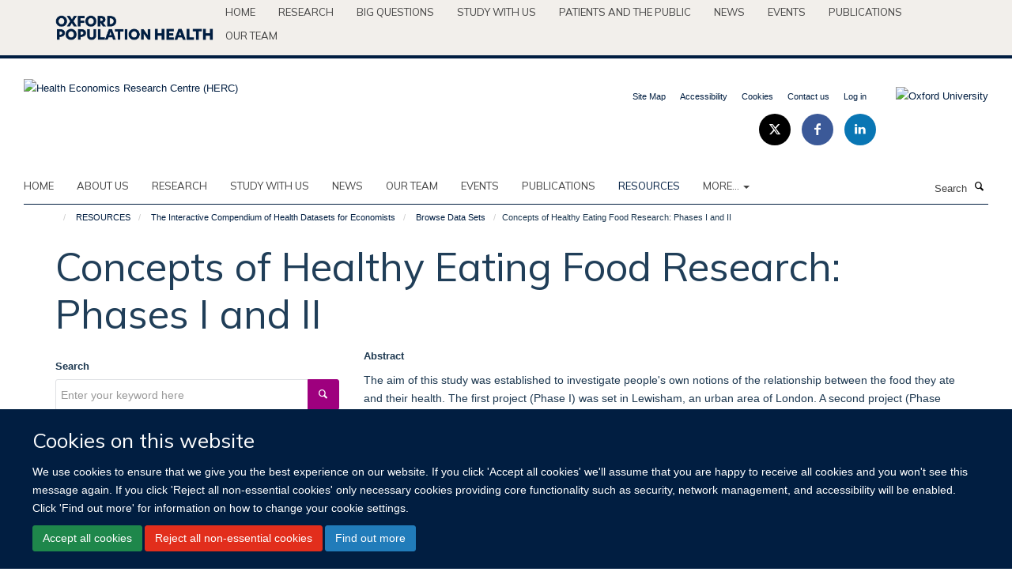

--- FILE ---
content_type: text/html;charset=utf-8
request_url: https://www.herc.ox.ac.uk/downloads/health_datasets/browse-data-sets/concepts-of-healthy-eating-food-research-phases-i-and-ii
body_size: 13179
content:
<!doctype html>
<html xmlns="http://www.w3.org/1999/xhtml" lang="en" xml:lang="en">

    <head><base href="https://www.herc.ox.ac.uk/downloads/health_datasets/browse-data-sets/concepts-of-healthy-eating-food-research-phases-i-and-ii/" />
        <meta charset="utf-8" />
        <meta name="viewport" content="width=device-width, initial-scale=1.0" />
        <meta name="apple-mobile-web-app-capable" content="yes" />
        <meta name="apple-mobile-web-app-title" content="Haiku" />
        
        <meta http-equiv="Content-Type" content="text/html; charset=utf-8" /><meta name="og:title" content="Concepts of Healthy Eating Food Research: Phases I and II" /><meta name="og:url" content="https://www.herc.ox.ac.uk/downloads/health_datasets/browse-data-sets/concepts-of-healthy-eating-food-research-phases-i-and-ii" /><meta name="twitter:card" content="summary_large_image" /><meta name="twitter:site" content="@HERC_oxford" /><meta name="twitter:title" content="Concepts of Healthy Eating Food Research: Phases I and II" /><meta name="generator" content="Plone - http://plone.org" /><meta itemprop="url" content="https://www.herc.ox.ac.uk/downloads/health_datasets/browse-data-sets/concepts-of-healthy-eating-food-research-phases-i-and-ii" /><title>Concepts of Healthy Eating Food Research: Phases I and II — Health Economics Research Centre (HERC)</title>
        
        
        
        
        
    <link rel="stylesheet" type="text/css" media="screen" href="https://www.herc.ox.ac.uk/portal_css/Turnkey%20Theme/resourcecollective.cookielawcookielaw-cachekey-49d54e3a9dbf118272a5e154505b5542.css" /><link rel="stylesheet" type="text/css" href="https://www.herc.ox.ac.uk/portal_css/Turnkey%20Theme/themebootstrapcssselect2-cachekey-d7145c4c13e6a67b583998a6a5dca682.css" /><link rel="stylesheet" type="text/css" href="https://www.herc.ox.ac.uk/portal_css/Turnkey%20Theme/themebootstrapcssmagnific.popup-cachekey-e9c16fe8ea9f7baf37985f3cb3ff856e.css" /><link rel="stylesheet" type="text/css" media="screen" href="https://www.herc.ox.ac.uk/portal_css/Turnkey%20Theme/resourcecollective.covercsscover-cachekey-53962e21622cf0bc62f21b7f339ef98d.css" /><link rel="stylesheet" type="text/css" media="screen" href="https://www.herc.ox.ac.uk/portal_css/Turnkey%20Theme/resourcehaiku.coveroverlays-cachekey-ed60c5c2b2f32a47eaf165f769fd7b6a.css" /><link rel="stylesheet" type="text/css" href="https://www.herc.ox.ac.uk/portal_css/Turnkey%20Theme/resourcehaiku.coverhaiku.chooser-cachekey-27ae98a95acb139103d84007927273f1.css" /><link rel="stylesheet" type="text/css" href="https://www.herc.ox.ac.uk/portal_css/Turnkey%20Theme/resourcehaiku.widgets.imagehaiku.image.widget-cachekey-ceedc6b29b96f081a3f451a62e3aa9aa.css" /><link rel="canonical" href="https://www.herc.ox.ac.uk/downloads/health_datasets/browse-data-sets/concepts-of-healthy-eating-food-research-phases-i-and-ii" /><link rel="search" href="https://www.herc.ox.ac.uk/@@search" title="Search this site" /><link rel="shortcut icon" type="image/x-icon" href="https://www.herc.ox.ac.uk/favicon.ico?v=560a79c2-f571-11f0-acdf-9fec1fe698c1" /><link rel="apple-touch-icon" href="https://www.herc.ox.ac.uk/apple-touch-icon.png?v=560a79c3-f571-11f0-acdf-9fec1fe698c1" /><script type="text/javascript" src="https://www.herc.ox.ac.uk/portal_javascripts/Turnkey%20Theme/resourcecollective.cookielawcookielaw_disabler-cachekey-caef67db74c064f8bc63201819b47854.js"></script><script type="text/javascript" src="https://www.herc.ox.ac.uk/portal_javascripts/Turnkey%20Theme/themebootstrapjsvendorrespond-cachekey-0cf845c816fb6ad6c10d38a1a9519ce7.js"></script><script type="text/javascript" src="https://www.herc.ox.ac.uk/portal_javascripts/Turnkey%20Theme/resourceplone.app.jquery-cachekey-29f16d17f28fe158dc2d8e71896074e1.js"></script><script type="text/javascript" src="https://www.herc.ox.ac.uk/portal_javascripts/Turnkey%20Theme/++theme++bootstrap/js/vendor/bootstrap.js"></script><script type="text/javascript" src="https://www.herc.ox.ac.uk/portal_javascripts/Turnkey%20Theme/themebootstrapjspluginsvendorjquery.trunk8-cachekey-6af6adfdae205bab6543076188cd416c.js"></script><script type="text/javascript" src="https://www.herc.ox.ac.uk/portal_javascripts/Turnkey%20Theme/plone_javascript_variables-cachekey-1cafb7c0eba17a2e7f6bdaa550c75e3e.js"></script><script type="text/javascript" src="https://www.herc.ox.ac.uk/portal_javascripts/Turnkey%20Theme/resourceplone.app.jquerytools-cachekey-af1f15030eb4b7c0f94e54824bdb7d05.js"></script><script type="text/javascript" src="https://www.herc.ox.ac.uk/portal_javascripts/Turnkey%20Theme/mark_special_links-cachekey-3f35210f17b170f73da886768d42dbd8.js"></script><script type="text/javascript" src="https://www.herc.ox.ac.uk/portal_javascripts/Turnkey%20Theme/resourceplone.app.discussion.javascriptscomments-cachekey-f5bbf3855e928ec3edbe4abd9c8aad1b.js"></script><script type="text/javascript" src="https://www.herc.ox.ac.uk/portal_javascripts/Turnkey%20Theme/themebootstrapjspluginsvendorselect2-cachekey-178d2811e0b0db399a80e35f7e043e98.js"></script><script type="text/javascript" src="https://www.herc.ox.ac.uk/portal_javascripts/Turnkey%20Theme/++theme++bootstrap/js/plugins/vendor/jquery.html5-placeholder-shim.js"></script><script type="text/javascript" src="https://www.herc.ox.ac.uk/portal_javascripts/Turnkey%20Theme/++theme++bootstrap/js/vendor/hammer.js"></script><script type="text/javascript" src="https://www.herc.ox.ac.uk/portal_javascripts/Turnkey%20Theme/themebootstrapjspluginshaikujquery.navigation-portlets-cachekey-2a514edad83f4528edb36bcd292e430c.js"></script><script type="text/javascript" src="https://www.herc.ox.ac.uk/portal_javascripts/Turnkey%20Theme/themebootstrapjspluginsvendormasonry-cachekey-42376c44a8e64ff2c57feefa47c87b15.js"></script><script type="text/javascript" src="https://www.herc.ox.ac.uk/portal_javascripts/Turnkey%20Theme/themebootstrapjspluginsvendorimagesloaded-cachekey-f43ccb42a339d3d91ea3e52d27870afe.js"></script><script type="text/javascript" src="https://www.herc.ox.ac.uk/portal_javascripts/Turnkey%20Theme/++theme++bootstrap/js/plugins/vendor/jquery.lazysizes.js"></script><script type="text/javascript" src="https://www.herc.ox.ac.uk/portal_javascripts/Turnkey%20Theme/++theme++bootstrap/js/plugins/vendor/jquery.magnific.popup.js"></script><script type="text/javascript" src="https://www.herc.ox.ac.uk/portal_javascripts/Turnkey%20Theme/themebootstrapjspluginsvendorjquery.toc-cachekey-709f5a3fbecb4a2e5b1a9a15a3fb07b4.js"></script><script type="text/javascript" src="https://www.herc.ox.ac.uk/portal_javascripts/Turnkey%20Theme/++theme++bootstrap/js/turnkey-various.js"></script><script type="text/javascript" src="https://www.herc.ox.ac.uk/portal_javascripts/Turnkey%20Theme/resourcehaiku.profiles.jshaiku.profiles-cachekey-0dfe8a9e7efa760e88caee0fc31e7339.js"></script><script type="text/javascript" src="https://www.herc.ox.ac.uk/portal_javascripts/Turnkey%20Theme/resourcehaiku.widgets.imagehaiku.image.widget-cachekey-2db895df7ad0739e364b8d1e5d2863f6.js"></script><script type="text/javascript" src="https://www.herc.ox.ac.uk/portal_javascripts/Turnkey%20Theme/resourcecollective.cookielawcookielaw_banner-cachekey-e92bf2c646da3abfee186a04e36a0256.js"></script><script type="text/javascript">
        jQuery(function($){
            if (typeof($.datepicker) != "undefined"){
              $.datepicker.setDefaults(
                jQuery.extend($.datepicker.regional[''],
                {dateFormat: 'mm/dd/yy'}));
            }
        });
        </script><script async="" src="https://www.googletagmanager.com/gtag/js?id=UA-54744317-4"></script><script>
  window.dataLayer = window.dataLayer || [];
  function gtag(){dataLayer.push(arguments);}
  gtag('js', new Date());

  gtag('config', 'UA-54744317-4');
</script><script async="" src="https://www.googletagmanager.com/gtag/js?id=G-SZQJCXLV41"></script><script>
window.dataLayer = window.dataLayer || [];
function gtag(){dataLayer.push(arguments);}
gtag('js', new Date());
gtag('config', 'G-SZQJCXLV41');
</script><script type="text/javascript">
    $(function() {
        $('a[href^="mailto"]').click(function(){
            var email = $(this).attr('href').replace('mailto:', '');
            if (window.ga) {
                ga('send', 'event', 'Email', 'Link', email); }
            if (window.gtag) {
                gtag('event', 'Link', {
                    'event_category': 'Email',
                    'event_label': email }); }
        });
    });
</script><script type="text/javascript">
    $(function() {
        var extensions = ["avi", "css", "doc", "docx", "dmg", "eps", "exe", "jpg", "js", "mov", "mp3", "msi", "pdf", "png", "ppt", "pptx", "rar", "svg", "txt", "vsd", "vxd", "wma", "wmv", "xls", "xlsx", "zip"];
        var extensionsPattern = new RegExp('\.(('+extensions.join(')|(')+'))$$', 'g');
        $('a[href]').filter(function (){
            var href = $(this).attr('href');
            return href.match(extensionsPattern) || href.match(/\/@@download/g);
        }).click(function () {
            var link = $(this).attr('href');
            if (window.ga) {
                ga('send', 'event', 'File', 'Download', link); }
            if (window.gtag) {
                gtag('event', 'Download', {
                    'event_category': 'File',
                    'event_label': link }); }
        });
    });
</script><script type="text/javascript">
    $(function() {
        $('a.link-external, a[rel=external]').click(function(){
            var link = $(this).attr('href');
            if (window.ga) {
                ga('send', 'event', 'External', 'Link', link); }
            if (window.gtag) {
                gtag('event', 'Link', {
                    'event_category': 'External',
                    'event_label': link }); }
        });
    });
</script>
    <link href="https://www.herc.ox.ac.uk/++theme++sublime-herc/screen.css" rel="stylesheet" />
  
    <link href="https://www.herc.ox.ac.uk/++theme++sublime-herc/style.css" rel="stylesheet" />
  <style class="extra-css" id="empty-extra-css"></style></head>

    <body class="template-view portaltype-turnkeypage site-Plone section-downloads subsection-health_datasets subsection-health_datasets-browse-data-sets subsection-health_datasets-browse-data-sets-concepts-of-healthy-eating-food-research-phases-i-and-ii userrole-anonymous no-toolbar mount-herc layout-fullwidth-header-footer" dir="ltr"><div id="cookienotification">

    <div class="container">
    
        <div class="row">
        
            <div class="col-md-12">
                <h2>
                    Cookies on this website
                </h2>
                
            </div>
        
            <div class="col-md-12">
                <p>
                    We use cookies to ensure that we give you the best experience on our website. If you click 'Accept all cookies' we'll assume that you are happy to receive all cookies and you won't see this message again. If you click 'Reject all non-essential cookies' only necessary cookies providing core functionality such as security, network management, and accessibility will be enabled. Click 'Find out more' for information on how to change your cookie settings.
                </p>
                
            </div>
    
            <div class="col-md-12">
                <a class="btn btn-success cookie-continue" href="https://www.herc.ox.ac.uk/@@enable-cookies?&amp;came_from=https://www.herc.ox.ac.uk/downloads/health_datasets/browse-data-sets/concepts-of-healthy-eating-food-research-phases-i-and-ii">Accept all cookies</a>
                <a class="btn btn-danger cookie-disable" href="https://www.herc.ox.ac.uk/@@disable-cookies?came_from=https://www.herc.ox.ac.uk/downloads/health_datasets/browse-data-sets/concepts-of-healthy-eating-food-research-phases-i-and-ii">Reject all non-essential cookies</a>
                <a class="btn btn-info cookie-more" href="https://www.herc.ox.ac.uk/cookies">Find out more</a>
            </div> 
            
        </div>
    
    </div>
     
</div><div id="site-wrapper" class="container-fluid">

            <div class="modal fade" id="modal" tabindex="-1" role="dialog" aria-hidden="true"></div>

            

            <div id="site-parent__header">
            <div class="site-parent__header--centered">

                

                    <a id="site-parent-logo" title="Nuffield Department of Population Health" href="https://www.ndph.ox.ac.uk"><img src="https://www.ndph.ox.ac.uk/images/site-logos/oph-child-site-logo.png" alt="Nuffield Department of Population Health" style="margin:10px 0; max-width:200px" /></a>
                

                <nav>
                    <div class="collapse navbar-collapse">
                        <ul class="nav navbar-nav">

                            

                                <li class="dropdown" id="parent-portaltab-index_html">
                                    <a href="https://www.ndph.ox.ac.uk" title="Home" data-toggle="" data-hover="">Home</a>
                                </li>

                            
                            

                                <li class="dropdown" id="parent-portaltab-research">
                                    <a href="https://www.ndph.ox.ac.uk/research" title="Research" data-toggle="" data-hover="">Research</a>
                                </li>

                            
                            

                                <li class="dropdown" id="parent-portaltab-longer-reads">
                                    <a href="https://www.ndph.ox.ac.uk/longer-reads" title="Big questions" data-toggle="" data-hover="">Big questions</a>
                                </li>

                            
                            

                                <li class="dropdown" id="parent-portaltab-study-with-us">
                                    <a href="https://www.ndph.ox.ac.uk/study-with-us" title="Study with us" data-toggle="" data-hover="">Study with us</a>
                                </li>

                            
                            

                                <li class="dropdown" id="parent-portaltab-patients-and-the-public">
                                    <a href="https://www.ndph.ox.ac.uk/patients-and-the-public" title="Patients and the Public" data-toggle="" data-hover="">Patients and the Public</a>
                                </li>

                            
                            

                                <li class="dropdown" id="parent-portaltab-news">
                                    <a href="https://www.ndph.ox.ac.uk/news" title="News" data-toggle="" data-hover="">News</a>
                                </li>

                            
                            

                                <li class="dropdown" id="parent-portaltab-events">
                                    <a href="https://www.ndph.ox.ac.uk/events" title="Events" data-toggle="" data-hover="">Events</a>
                                </li>

                            
                            

                                <li class="dropdown" id="parent-portaltab-publications">
                                    <a href="https://www.ndph.ox.ac.uk/publications" title="Publications" data-toggle="" data-hover="">Publications</a>
                                </li>

                            
                            

                                <li class="dropdown" id="parent-portaltab-team">
                                    <a href="https://www.ndph.ox.ac.uk/team" title="Our team" data-toggle="" data-hover="">Our team</a>
                                </li>

                            

                            

                        </ul>
                    </div>
                </nav>

            </div>
        </div>

            <div id="site-header" class="container">

                <div id="site-status"></div>

                

                <header class="row">
                    <div class="col-xs-10 col-sm-6">
                        <a id="primary-logo" title="Health Economics Research Centre (HERC)" href="https://www.herc.ox.ac.uk"><img src="https://www.herc.ox.ac.uk/images/site-logos/herc.png" alt="Health Economics Research Centre (HERC)" /></a>
                    </div>
                    <div class="col-sm-6 hidden-xs">
                        <div class="heading-spaced">
                            <div id="site__secondary-logo">
                                
        <a href="http://www.ox.ac.uk" title="Oxford University" target="_blank" rel="noopener"><img src="https://www.herc.ox.ac.uk/images/site-logos/oxford-university" alt="Oxford University" class="img-responsive logo-secondary" /></a>
    
                            </div>
                            <div id="site-actions">

        <ul class="list-unstyled list-inline text-right">
    
            
    
            
                
                    <li id="siteaction-sitemap">
                        <a href="https://www.herc.ox.ac.uk/sitemap" title="" accesskey="3">Site Map</a>
                    </li>
                
            
            
                
                    <li id="siteaction-accessibility">
                        <a href="https://www.herc.ox.ac.uk/accessibility" title="" accesskey="0">Accessibility</a>
                    </li>
                
            
            
                
                    <li id="siteaction-cookie-policy">
                        <a href="https://www.herc.ox.ac.uk/cookies" title="" accesskey="">Cookies</a>
                    </li>
                
            
            
                
                    <li id="siteaction-contact-us">
                        <a href="https://www.herc.ox.ac.uk/forms/contact-us" title="" accesskey="">Contact us</a>
                    </li>
                
            
            
                
                    <li id="siteaction-login">
                        <a href="https://www.herc.ox.ac.uk/Shibboleth.sso/Login?target=https://www.herc.ox.ac.uk/shibboleth_loggedin?came_from=https://www.herc.ox.ac.uk/downloads/health_datasets/browse-data-sets/concepts-of-healthy-eating-food-research-phases-i-and-ii" title="" accesskey="">Log in</a>
                    </li>
                
            
    
        </ul>
    </div><div class="social-following item-actions brand-icons">
        
            
        
        <a href="https://twitter.com/HERC_Oxford" title="Follow us on X">
            <i class="glyphicon-twitter" aria-label="X"></i>
        </a>
    
    
        
        
            
        
        <a href="https://www.facebook.com/healtheconomicsresearchcentre" title="Follow us on Facebook">
            <i class="glyphicon-facebook" aria-label="Facebook"></i>
        </a>
    
    
        
        
            
        
        <a href="https://www.linkedin.com/start/join?session_redirect=https%3A%2F%2Fwww.linkedin.com%2Fcompany%2Fhealth-economics-research-centre%3Ftrk%3Dtyah%26trkInfo%3Dtas%253Ahealth%2Beconomics%2Bresea%252Cidx%253A1-1-1&amp;source=D8E90337EA&amp;trk=login_reg_redirect" title="Follow us on Linkedin">
            <i class="glyphicon-linkedin" aria-label="Linkedin"></i>
        </a>
    
    
        
    </div>
                        </div>
                    </div>
                    <div class="col-xs-2 visible-xs">
                        <a href="#mmenu" role="button" class="btn btn-default" aria-label="Toggle menu">
                            <i class="glyphicon glyphicon-menu"></i>
                        </a>
                    </div>
                </header>

                <nav role="navigation">
                    <div class="row">
                        <div class="col-sm-10">
                            <div id="site-bar" class="collapse navbar-collapse">

	    <ul class="nav navbar-nav">

            

	            <li class="dropdown" id="portaltab-index_html">
	                <a href="https://www.herc.ox.ac.uk" title="" data-toggle="">Home</a>
                    
	            </li>

            
            

	            <li class="dropdown" id="portaltab-about">
	                <a href="https://www.herc.ox.ac.uk/about" title="" data-toggle="">About us</a>
                    
	            </li>

            
            

	            <li class="dropdown" id="portaltab-research">
	                <a href="https://www.herc.ox.ac.uk/research" title="" data-toggle="">RESEARCH</a>
                    
	            </li>

            
            

	            <li class="dropdown" id="portaltab-herc-short-courses">
	                <a href="https://www.herc.ox.ac.uk/herc-short-courses" title="" data-toggle="">Study with us</a>
                    
	            </li>

            
            

	            <li class="dropdown" id="portaltab-news">
	                <a href="https://www.herc.ox.ac.uk/news" title="" data-toggle="" data-hover="dropdown">News</a>
                    <ul class="dropdown-menu" role="menu">
                        
                            <li>
                                <a href="https://www.herc.ox.ac.uk/news/new-version-of-herc-database-of-mapping-studies-now-available-1" title="">New version of HERC Database of Mapping Studies now available!</a>
                            </li>
                        
                        
                            <li>
                                <a href="https://www.herc.ox.ac.uk/news/herc2019s-natasha-salant-smashes-personal-best-in-oxford-half-marathon-for-sobell-house" title="">HERC’s Natasha Salant smashes personal best in Oxford Half Marathon for Sobell House</a>
                            </li>
                        
                        
                            <li>
                                <a href="https://www.herc.ox.ac.uk/news/now-recruiting-for-a-grade-7-health-economist" title="">Applications invited for new Grade 7 Health Economist role</a>
                            </li>
                        
                        
                            <li>
                                <a href="https://www.herc.ox.ac.uk/news/new-analysis-finds-that-excess-weight-in-childhood-carries-significant-short-and-long-term-economic-costs" title="">Excess weight in childhood has significant short- and long-term economic costs</a>
                            </li>
                        
                        
                            <li>
                                <a href="https://www.herc.ox.ac.uk/news/statins-are-a-cost-effective-way-of-reducing-the-risks-of-heart-disease-and-stroke-in-older-adults" title="">Statins are a cost-effective way of reducing the risks of heart disease and stroke in older adults</a>
                            </li>
                        
                    </ul>
	            </li>

            
            

	            <li class="dropdown" id="portaltab-team">
	                <a href="https://www.herc.ox.ac.uk/team" title="" data-toggle="">Our team</a>
                    
	            </li>

            
            

	            <li class="dropdown" id="portaltab-upcoming-events">
	                <a href="https://www.herc.ox.ac.uk/upcoming-events" title="" data-toggle="">Events</a>
                    
	            </li>

            
            

	            <li class="dropdown" id="portaltab-publications">
	                <a href="https://www.herc.ox.ac.uk/publications" title="" data-toggle="">Publications</a>
                    
	            </li>

            
            

	            <li class="dropdown active" id="portaltab-downloads">
	                <a href="https://www.herc.ox.ac.uk/downloads" title="" data-toggle="">RESOURCES</a>
                    
	            </li>

            

            
                <li class="dropdown">
                    <a href="" title="More" class="hoverclick" data-toggle="dropdown">
                        More...
                        <span class="caret"></span>
                    </a>
                    <ul class="dropdown-menu" role="menu">
                        
                            <li>
                                <a href="https://www.herc.ox.ac.uk/research-at-herc" title="RESEARCH AT HERC">RESEARCH AT HERC</a>
                            </li>
                        
                        
                            <li>
                                <a href="https://www.herc.ox.ac.uk/herc-25" title="HERC @ 25">HERC @ 25</a>
                            </li>
                        
                    </ul>
                </li>
            

	    </ul>

    </div>
                        </div>
                        <div class="col-sm-2">
                            <form action="https://www.herc.ox.ac.uk/@@search" id="site-search" class="form-inline" role="form">
                                <div class="input-group">
                                    <label class="sr-only" for="SearchableText">Search</label>
                                    <input type="text" class="form-control" name="SearchableText" id="SearchableText" placeholder="Search" />
                                    <span class="input-group-btn">
                                        <button class="btn" type="submit" aria-label="Search"><i class="glyphicon-search"></i></button>
                                    </span>
                                </div>
                            </form>
                        </div>
                    </div>
                </nav>

                <div class="container">
                    <div class="row">
                        <div class="col-md-12">
                            <ol class="breadcrumb" id="site-breadcrumbs"><li><a title="Home" href="https://www.herc.ox.ac.uk"><span class="glyphicon glyphicon-home"></span></a></li><li><a href="https://www.herc.ox.ac.uk/downloads">RESOURCES</a></li><li><a href="https://www.herc.ox.ac.uk/downloads/health_datasets">The Interactive Compendium of Health Datasets for Economists </a></li><li><a href="https://www.herc.ox.ac.uk/downloads/health_datasets/browse-data-sets">Browse Data Sets</a></li><li class="active">Concepts of Healthy Eating Food Research: Phases I and II</li></ol>
                        </div>
                    </div>
                </div>

            </div>

            <div id="content" class="container ">

                            

                            

            

        <div itemscope="" itemtype="http://schema.org/Thing">

            <meta itemprop="url" content="https://www.herc.ox.ac.uk/downloads/health_datasets/browse-data-sets/concepts-of-healthy-eating-food-research-phases-i-and-ii" />

            
                <div id="above-page-header">
    

</div>
            

            
                
                
                    
                        <div class="page-header">
                            <div class="row">
                                    
                                <div class="col-xs-12 col-sm-12">
                                    
                                    
                                        <h1>
                                            <span itemprop="name">Concepts of Healthy Eating Food Research: Phases I and II</span>
                                            <small>
                                                
                                            </small>
                                        </h1>
                                    
                                    
                                    
                                        <div id="below-page-title">
</div>
                                    
                                    
                                </div>
                                    
                                
                                            
                            </div>
                        </div>
                    
                    
                    
                    
                 
            

            
                <div id="below-page-header"></div>
            

            
                <div id="above-page-content"></div>
            

            
                <div class="row">
        
                    <div id="site-content" class="col-sm-8 col-sm-push-4">

                        

                            
                                
                            

                            
                                
                                    
                                        
                                    
                                
                            

                            
                                
                                    
                                
                            
            
                            <div class="row">
                                <div id="site-content-body" class="col-sm-12">
            
                                    
                        
                    <div class="rich-text"><dl><dt>Abstract</dt><dd>
<p>The aim of this study was established to investigate people's own notions of the relationship between the food they ate and their health. The first project (Phase I) was set in Lewisham, an urban area of London. A second project (Phase II), designed to provide comparative data with Phase I, was located in and around Newport (Pembrokeshire), a rural area on the west coast of Wales.</p>
</dd><dt>Main Topics/Subject Category</dt><dd>Age, alternative lifestyles, alternatives, body and embodiment, BSE, class, culture, dieting, eating disorders, ethnicity, food and health, food choices, food panics, gender, healthy eating, identity, medical anthropology, permaculture, social anthropology, supermarkets, tourist food, vegetarian.</dd><dt>Variables</dt><dd>
<p>Afro-caribbean, age, alternative lifestyles, alternatives, body and embodiment, bse, class, culture, dieting, eating disorders, ethnicity, food and health, food choices, food panics, gender, healthy eating, identity, medical anthropology, permaculture, social anthropology, supermarkets, tourist food, vegetarian.</p>
</dd><dd></dd><dt>Keywords</dt><dd>England and Wales, Lewisham, newport, access to health services, age groups, agricultural workers, agriculture, anthropology, black people, bovine spongiform encephalopathy, canteens, catering, community health services, cooking, culture, diet and nutrition, domestic responsibilities, eating disorders, emotional states, ethnic groups, family influence, farmers, food, gender, health, health advice, health behaviour, health foods, health professionals, health promotion and education, holidays, hotel and catering industry, hotels, household, budgets, households, hunger, large shops, life cycle, life styles, mass media exposure, medical centres, medical history, moral behaviour, national identity, obesity, personal identity, public houses, restaurants, school meals, small shops, smoking, social class, tourism, tourist accommodation, vegetarianism, weight control, welsh (language), white people, afro-caribbean.</dd><dt>Identifier Variables</dt><dd>Unitary Authority</dd><dt>Economic/Subject Categories</dt><dd>Nutrition</dd><dt>Area of Health System</dt><dd>Public health</dd><dt>Data Available</dt><dd>Risk behaviours, Socio-economic</dd><dt>Data collecting organization (s)</dt><dd><span>University of London. Goldsmiths College</span></dd><dt>Data Type</dt><dd>Survey (cross-sectional)</dd><dt>National/Regional</dt><dd>Regional</dd><dt>Coverage (date of field work)</dt><dd>1992, 1993, 1994, 1995, 1996</dd><dt>Unit of Analysis</dt><dd>Individual</dd><dt>Sample</dt><dd>
<p>293 interview transcripts, 73 diaries, 6 observation field notes were collected from men and women of all ages, black or white British, English and/or Welsh speaking, middle-and working-class backgrounds, Retail, catering and health professionals, Tourists in the Newport area</p>
</dd><dt>Availability</dt><dd>ESDS Qualidata, UK Data Archive</dd><dt>Conditions of Access</dt><dd>Free registration access</dd><dt>Link</dt><dd><a href="http://www.data-archive.ac.uk/findingData/snDescription.asp?sn=5801&amp;key=england+health+economics" rel="nofollow">http://www.data-archive.ac.[…]ey=england+health+economics</a></dd><dt>Contact</dt><dd><a href="mailto:qualidata@esds.ac.uk">qualidata@esds.ac.uk</a></dd><dt>Publications</dt><dd><a href="http://www.data-archive.ac.uk/findingData/publicationListForSN.asp?sn=5801"> http://www.data-archive.ac.uk/findingData/publicationListForSN.asp?sn=5801 </a></dd></dl></div>

                
                                    
                                </div>
            
                                
            
                            </div>
            
                            
                                <div id="below-page-body">

    


</div>
                            
                        
        
                    </div>
        
                    <div class="site-sidebar col-sm-4 col-sm-pull-8">
        
                        <div id="aside-page-content"></div>
              
                        
                            
    
    

        <div class="portlet portlet-searchbox  ">

            <form role="form" method="GET" action="https://www.herc.ox.ac.uk/downloads/health_datasets/browse-data-sets" name="enter-your-keyword-here-form" id="enter-your-keyword-here-form">
                    
                    <div class="form-group">
                        <label class="control-label" for="keywords">Search</label>
                        <div class="input-group">
                            <input class="form-control form-control" type="search" id="keywords" name="keywords" placeholder="Enter your keyword here" action="https://www.herc.ox.ac.uk/downloads/health_datasets/browse-data-sets" />
                            <span class="input-group-btn">
                                <button class="btn btn-default btn btn-default" type="submit" aria-label="Search"><span class="glyphicon glyphicon-search"></span></button> 
                            </span>
                        </div>
                    </div>
            </form>

        </div>

    



                        
        
                    </div>
        
                </div>
            

            
                <div id="below-page-content"></div>
            
            
        </div>

    

            



    <div class="visualClear"><!-- --></div>

    <div class="documentActions">
        

        

    </div>



        
                        </div>

            <footer id="site-footer" class="container" itemscope="" itemtype="http://schema.org/WPFooter">
        <hr />
        





    <div class="row" style="margin-bottom:20px">

        <div class="col-md-4">
            
        </div>

        <div class="col-md-8">
            
                <div id="site-copyright">
                    ©
                    2026
                    Health Economics Research Centre | Nuffield Department of Population Health | University of Oxford | Richard Doll Building | Old Road Campus | Oxford OX3 7LF | UK
                </div>
            
            
        </div>
    </div>





    <div id="site-actions-footer" class="visible-xs-block" style="margin:20px 0">

        <ul class="list-unstyled list-inline text-center">

            
                
                    <li id="siteaction-sitemap">
                        <a href="https://www.herc.ox.ac.uk/sitemap" title="Site Map" accesskey="3">Site Map</a>
                    </li>
                
            
            
                
                    <li id="siteaction-accessibility">
                        <a href="https://www.herc.ox.ac.uk/accessibility" title="Accessibility" accesskey="0">Accessibility</a>
                    </li>
                
            
            
                
                    <li id="siteaction-cookie-policy">
                        <a href="https://www.herc.ox.ac.uk/cookies" title="Cookies" accesskey="">Cookies</a>
                    </li>
                
            
            
                
                    <li id="siteaction-contact-us">
                        <a href="https://www.herc.ox.ac.uk/forms/contact-us" title="Contact us" accesskey="">Contact us</a>
                    </li>
                
            
            
                
                    <li id="siteaction-login">
                        <a href="https://www.herc.ox.ac.uk/Shibboleth.sso/Login?target=https://www.herc.ox.ac.uk/shibboleth_loggedin?came_from=https://www.herc.ox.ac.uk/downloads/health_datasets/browse-data-sets/concepts-of-healthy-eating-food-research-phases-i-and-ii" title="Log in" accesskey="">Log in</a>
                    </li>
                
            

        </ul>
    </div>





    <div id="site-footer-logos" class="row" style="margin-bottom:20px">
        <div class="col-sm-12">
            <ul class="list-inline list-unstyled footer-logos">
                <li>
                    
                        <img src="https://www.herc.ox.ac.uk/images/footer/wellcome-logo-black.jpg/@@images/image/w760" alt="Wellcome logo" class="img-responsive" />
                    
                </li>
                <li>
                    
                        <img src="https://www.herc.ox.ac.uk/images/footer/nihr5.png/@@images/image/w760" alt="NIHR logo" class="img-responsive" />
                    
                </li>
                <li>
                    
                        <img src="https://www.herc.ox.ac.uk/images/footer/as_rgb_silver-award_web-item.jpg/@@images/image/w760" alt="Athena Swan silver logo" class="img-responsive" />
                    
                </li>
            </ul>
        </div>
    </div>





    <div id="powered-by-haiku" class="row">
        <div class="col-xs-12 text-center">
            <a href="http://fry-it.com/haiku" target="_blank" rel="noopener"><img src="https://www.herc.ox.ac.uk/++theme++bootstrap/images/powered-by-haiku.jpg" alt="powered by Haiku" /></a>
        </div>
    </div>





    </footer>

        </div><div id="haiku-mmenu">

            <nav id="mmenu" data-counters="true" data-searchfield="true" data-title="Menu">
                <ul>
                    <li>


    <a href="https://www.herc.ox.ac.uk/about" class="state-published" title="">
        <span>About us</span>
    </a>

<ul>
<li>


    <a href="https://www.herc.ox.ac.uk/about/overview" class="state-published" title="">
        <span>Introducing HERC</span>
    </a>

</li>
<li>


    <a href="https://www.herc.ox.ac.uk/about/mission" class="state-published" title="">
        <span>Mission</span>
    </a>

</li>
<li>


    <a href="https://www.herc.ox.ac.uk/about/contact-herc" class="state-published" title="">
        <span>Contact HERC</span>
    </a>

</li>
<li>


    <a href="https://www.herc.ox.ac.uk/about/herc-newsletters-1" class="state-published" title="">
        <span>HERC Newsletters</span>
    </a>

</li>
<li>


    <a href="https://www.herc.ox.ac.uk/about/2017-presentations" class="state-published" title="Recent presentations made by HERC researchers and students at conferences, professional meetings and workshops.">
        <span>HERC Presentations</span>
    </a>

</li>
<li>


    <a href="https://www.herc.ox.ac.uk/about/work-with-us" class="state-published" title="">
        <span>Current vacancies at HERC</span>
    </a>

</li>
<li>


    <a href="https://www.herc.ox.ac.uk/about/dphil-roll-of-honour" class="state-published" title="">
        <span>DPhil Roll of Honour</span>
    </a>

</li>
<li>


    <a href="https://www.herc.ox.ac.uk/about/links-1" class="state-published" title="">
        <span>Useful Links</span>
    </a>

<ul>
<li>


    <a href="https://www.herc.ox.ac.uk/about/links-1/oxpop-tv-seminar-and-interview-recordings" class="state-published" title="">
        <span>OXPOP TV seminar and interview recordings</span>
    </a>

</li>

</ul>
</li>
<li>


    <a href="https://www.herc.ox.ac.uk/about/herc-data-privacy-statement" class="state-published" title="">
        <span>HERC Data Privacy Statement</span>
    </a>

</li>

</ul>
</li>
<li>


    <a href="https://www.herc.ox.ac.uk/research" class="state-published" title="Our purpose is to contribute through our research to health and healthcare in the UK and internationally. We examine the economic aspects of health and disease, the costs and benefits of prevention and treatment, and the design and evaluation of health systems. Of particular importance in all areas is the rigour and innovativeness of the research methods we use">
        <span>RESEARCH</span>
    </a>

<ul>
<li>


    <a href="https://www.herc.ox.ac.uk/research/herc-coronavirus" class="state-published" title="Despite the practical challenges we are all facing, several members of the HERC team have been able to use their skills and experience to contribute to the scientific evidence base on COVID-19.">
        <span>HERC and COVID-19</span>
    </a>

</li>
<li>


    <a href="https://www.herc.ox.ac.uk/research/economic-evaluation-of-healthcare-technologies" class="state-published" title="Economics applied to new and existing healthcare interventions; cost-effectiveness; modelling; clinical trials">
        <span>Economic Evaluation of Healthcare Technologies</span>
    </a>

</li>
<li>


    <a href="https://www.herc.ox.ac.uk/research/measurement-and-valuation-of-resources" class="state-published" title="Resource use and costs of healthcare and how we measure them">
        <span>Measurement and Valuation of Resources</span>
    </a>

</li>
<li>


    <a href="https://www.herc.ox.ac.uk/research/measurement-and-valuation-of-health-outcomes" class="state-published" title="The benefits of healthcare and how we measure them">
        <span>Measurement and Valuation of Health Outcomes</span>
    </a>

</li>
<li>


    <a href="https://www.herc.ox.ac.uk/research/design-and-evaluation-of-healthcare-systems" class="state-published" title="Economics applied to the management and delivery of healthcare">
        <span>Design and Evaluation of Healthcare Systems</span>
    </a>

</li>
<li>


    <a href="https://www.herc.ox.ac.uk/research/economics-of-population-health" class="state-published" title="Demographic groups; patient groups; public health; global health">
        <span>Economics of Population Health</span>
    </a>

</li>
<li>


    <a href="https://www.herc.ox.ac.uk/research/aging" class="state-published" title="">
        <span>Ageing</span>
    </a>

<ul>
<li>


    <a href="https://www.herc.ox.ac.uk/research/aging/studies-23" class="state-published" title="">
        <span>Studies</span>
    </a>

</li>

</ul>
</li>
<li>


    <a href="https://www.herc.ox.ac.uk/research/clinical-guidelines" class="state-published" title="">
        <span>Clinical Guidelines</span>
    </a>

<ul>
<li>


    <a href="https://www.herc.ox.ac.uk/research/clinical-guidelines/studies-3" class="state-published" title="">
        <span>Studies</span>
    </a>

</li>

</ul>
</li>
<li>


    <a href="https://www.herc.ox.ac.uk/research/economic-evaluation-alongside-clinical-trials-completed-studies" class="state-published" title="Below is a list of completed studies, including clinical trial studies (economic evaluation),  &#13;&#10;&#13;&#10;If you require detailed information on a specific project, please contact HERC (herc@dph.ox.ac.uk).">
        <span>All Completed Studies</span>
    </a>

<ul>
<li>


    <a href="https://www.herc.ox.ac.uk/research/economic-evaluation-alongside-clinical-trials-completed-studies/studies-1" class="state-published" title="">
        <span>Studies</span>
    </a>

</li>

</ul>
</li>
<li>


    <a href="https://www.herc.ox.ac.uk/research/nhs-uk-healthcare-system" class="state-published" title="">
        <span>NHS and the UK Healthcare System</span>
    </a>

<ul>
<li>


    <a href="https://www.herc.ox.ac.uk/research/nhs-uk-healthcare-system/studies" class="state-published" title="">
        <span>Studies</span>
    </a>

</li>

</ul>
</li>
<li>


    <a href="https://www.herc.ox.ac.uk/research/clinical-trials-current-studies" class="state-published" title="">
        <span>All Current Studies - Clinical Trials (Economic Evaluation)</span>
    </a>

<ul>
<li>


    <a href="https://www.herc.ox.ac.uk/research/clinical-trials-current-studies/able-the-age-of-blood-evaluation-study" class="state-published" title="">
        <span>Studies</span>
    </a>

</li>
<li>


    <a href="https://www.herc.ox.ac.uk/research/clinical-trials-current-studies/economics-of-monitoring-kidney-disease-and-heart-failure-in-primary-care" class="state-published" title="">
        <span>Economics of monitoring kidney disease and heart failure in primary care</span>
    </a>

</li>

</ul>
</li>
<li>


    <a href="https://www.herc.ox.ac.uk/research/economics-of-blood-transfusion" class="state-published" title="">
        <span>Economics of Blood Transfusion</span>
    </a>

<ul>
<li>


    <a href="https://www.herc.ox.ac.uk/research/economics-of-blood-transfusion/studies-5" class="state-published" title="">
        <span>Studies</span>
    </a>

</li>

</ul>
</li>
<li>


    <a href="https://www.herc.ox.ac.uk/research/economics-of-screening" class="state-published" title="Economic evaluation applied in screening studies / Economics of screening">
        <span>Economics of Screening</span>
    </a>

<ul>
<li>


    <a href="https://www.herc.ox.ac.uk/research/economics-of-screening/studies-6" class="state-published" title="">
        <span>Studies</span>
    </a>

</li>

</ul>
</li>
<li>


    <a href="https://www.herc.ox.ac.uk/research/genomic-technologies" class="state-published" title="Economic evaluation of genomic technologies">
        <span>Genomic Technologies</span>
    </a>

<ul>
<li>


    <a href="https://www.herc.ox.ac.uk/research/genomic-technologies/studies-7" class="state-published" title="">
        <span>Studies</span>
    </a>

</li>

</ul>
</li>
<li>


    <a href="https://www.herc.ox.ac.uk/research/methodological-developments" class="state-published" title="">
        <span>Methodological Developments in Economic Evaluation</span>
    </a>

<ul>
<li>


    <a href="https://www.herc.ox.ac.uk/research/methodological-developments/studies-8" class="state-published" title="">
        <span>Studies</span>
    </a>

</li>

</ul>
</li>
<li>


    <a href="https://www.herc.ox.ac.uk/research/modelling" class="state-published" title="">
        <span>Modelling</span>
    </a>

<ul>
<li>


    <a href="https://www.herc.ox.ac.uk/research/modelling/studies-9" class="state-published" title="">
        <span>Studies</span>
    </a>

</li>

</ul>
</li>
<li>


    <a href="https://www.herc.ox.ac.uk/research/other-economic-evaluation-work-not-falling-under-any-of-the-above-heads" class="state-published" title="">
        <span>Miscellaneous</span>
    </a>

<ul>
<li>


    <a href="https://www.herc.ox.ac.uk/research/other-economic-evaluation-work-not-falling-under-any-of-the-above-heads/studies-10" class="state-published" title="">
        <span>Studies</span>
    </a>

</li>

</ul>
</li>
<li>


    <a href="https://www.herc.ox.ac.uk/research/estimating-costs-for-economic-evaluation" class="state-published" title="">
        <span>Estimating Costs for Economic Evaluation</span>
    </a>

<ul>
<li>


    <a href="https://www.herc.ox.ac.uk/research/estimating-costs-for-economic-evaluation/studies-12" class="state-published" title="">
        <span>Studies</span>
    </a>

</li>

</ul>
</li>
<li>


    <a href="https://www.herc.ox.ac.uk/research/dce-research-at-herc" class="state-published" title="Discrete Choice Experiment research at HERC">
        <span>DCE Research at HERC</span>
    </a>

<ul>
<li>


    <a href="https://www.herc.ox.ac.uk/research/dce-research-at-herc/studies-15" class="state-published" title="">
        <span>Studies</span>
    </a>

</li>

</ul>
</li>
<li>


    <a href="https://www.herc.ox.ac.uk/research/willingness-to-pay" class="state-published" title="">
        <span>Willingness to Pay</span>
    </a>

<ul>
<li>


    <a href="https://www.herc.ox.ac.uk/research/willingness-to-pay/studies-16" class="state-published" title="">
        <span>Studies</span>
    </a>

</li>

</ul>
</li>
<li>


    <a href="https://www.herc.ox.ac.uk/research/measurement-of-capabilities" class="state-published" title="">
        <span>Measurement of Capabilities</span>
    </a>

<ul>
<li>


    <a href="https://www.herc.ox.ac.uk/research/measurement-of-capabilities/studies-19" class="state-published" title="">
        <span>Studies</span>
    </a>

</li>

</ul>
</li>
<li>


    <a href="https://www.herc.ox.ac.uk/research/health-inequalities" class="state-published" title="">
        <span>Health Inequalities</span>
    </a>

<ul>
<li>


    <a href="https://www.herc.ox.ac.uk/research/health-inequalities/studies-20" class="state-published" title="">
        <span>Studies</span>
    </a>

</li>

</ul>
</li>
<li>


    <a href="https://www.herc.ox.ac.uk/research/patient-safety" class="state-published" title="">
        <span>Patient Safety</span>
    </a>

<ul>
<li>


    <a href="https://www.herc.ox.ac.uk/research/patient-safety/studies-21" class="state-published" title="">
        <span>Studies</span>
    </a>

</li>

</ul>
</li>
<li>


    <a href="https://www.herc.ox.ac.uk/research/radon" class="state-published" title="">
        <span>Radon</span>
    </a>

<ul>
<li>


    <a href="https://www.herc.ox.ac.uk/research/radon/studies-22" class="state-published" title="">
        <span>Studies</span>
    </a>

</li>

</ul>
</li>
<li>


    <a href="https://www.herc.ox.ac.uk/research/maternal-and-child-health" class="state-published" title="">
        <span>Maternal and Child Health</span>
    </a>

<ul>
<li>


    <a href="https://www.herc.ox.ac.uk/research/maternal-and-child-health/studies-24" class="state-published" title="">
        <span>Studies</span>
    </a>

</li>

</ul>
</li>
<li>


    <a href="https://www.herc.ox.ac.uk/research/mental-health" class="state-published" title="">
        <span>Mental Health</span>
    </a>

<ul>
<li>


    <a href="https://www.herc.ox.ac.uk/research/mental-health/studies-25" class="state-published" title="">
        <span>Studies</span>
    </a>

</li>

</ul>
</li>
<li>


    <a href="https://www.herc.ox.ac.uk/research/heart-disease" class="state-published" title="">
        <span>Heart Disease</span>
    </a>

<ul>
<li>


    <a href="https://www.herc.ox.ac.uk/research/heart-disease/studies-26" class="state-published" title="">
        <span>Studies</span>
    </a>

</li>

</ul>
</li>
<li>


    <a href="https://www.herc.ox.ac.uk/research/diabetes" class="state-published" title="">
        <span>Diabetes</span>
    </a>

<ul>
<li>


    <a href="https://www.herc.ox.ac.uk/research/diabetes/studies-27" class="state-published" title="">
        <span>Studies</span>
    </a>

</li>

</ul>
</li>
<li>


    <a href="https://www.herc.ox.ac.uk/research/disease-cost-studies-2" class="state-published" title="">
        <span>Disease Cost Studies</span>
    </a>

<ul>
<li>


    <a href="https://www.herc.ox.ac.uk/research/disease-cost-studies-2/studies-28" class="state-published" title="">
        <span>Studies</span>
    </a>

</li>

</ul>
</li>
<li>


    <a href="https://www.herc.ox.ac.uk/research/global-health" class="state-published" title="">
        <span>Global Health</span>
    </a>

<ul>
<li>


    <a href="https://www.herc.ox.ac.uk/research/global-health/studies-29" class="state-published" title="">
        <span>Studies</span>
    </a>

</li>

</ul>
</li>
<li>


    <a href="https://www.herc.ox.ac.uk/research/population-datasets" class="state-published" title="">
        <span>Population Datasets</span>
    </a>

<ul>
<li>


    <a href="https://www.herc.ox.ac.uk/research/population-datasets/studies-31" class="state-published" title="">
        <span>Studies</span>
    </a>

</li>

</ul>
</li>
<li>


    <a href="https://www.herc.ox.ac.uk/research/maps-reporting-statement-for-studies-mapping-onto-preference-based-outcome-measures" class="state-published" title="">
        <span>MAPS: reporting statement for studies mapping onto preference-based outcome measures</span>
    </a>

</li>
<li>


    <a href="https://www.herc.ox.ac.uk/research/coeliac-disease" class="state-published" title="">
        <span>Coeliac Disease</span>
    </a>

<ul>
<li>


    <a href="https://www.herc.ox.ac.uk/research/coeliac-disease/studies" class="state-published" title="">
        <span>Studies</span>
    </a>

</li>

</ul>
</li>

</ul>
</li>
<li>


    <a href="https://www.herc.ox.ac.uk/herc-short-courses" class="state-published" title="HERC offers multiple courses in health economics for external participants.">
        <span>Study with us</span>
    </a>

<ul>
<li>


    <a href="https://www.herc.ox.ac.uk/herc-short-courses/herccourses" class="state-published" title="">
        <span>Study with us: HERC Short Courses - 2026</span>
    </a>

</li>
<li>


    <a href="https://www.herc.ox.ac.uk/herc-short-courses/introduction-to-health-economic-evaluation" class="state-published" title="">
        <span>Introduction to Health Economic Evaluation</span>
    </a>

</li>
<li>


    <a href="https://www.herc.ox.ac.uk/herc-short-courses/integrating-economic-evaluation-into-clinical-trials" class="state-published" title="">
        <span>Integrating Economic Evaluation into Clinical Trials</span>
    </a>

</li>
<li>


    <a href="https://www.herc.ox.ac.uk/herc-short-courses/applied-methods-of-cost-effectiveness-analysis" class="state-published" title="">
        <span>Applied Methods of Cost-Effectiveness Analysis</span>
    </a>

</li>
<li>


    <a href="https://www.herc.ox.ac.uk/herc-short-courses/study-with-us" class="state-published" title="">
        <span>DPhil in Population Health</span>
    </a>

</li>
<li>


    <a href="https://www.ndorms.ox.ac.uk/graduate-courses/courses/randomised-controlled-trial-course" class="state-published" title="This course is run by the Centre for Statistics in Medicine (CSM), part of the Nuffield Department of Orthopaedics, Rheumatology and Musculoskeletal Sciences, University of Oxford.&#13;&#10;&#13;&#10;This annual course provides a thorough grounding in the principles and practice of randomised controlled trials (RCTs) for evaluating healthcare interventions. You will learn from an interdisciplinary faculty of clinicians, statisticians, and trial managers, all with a wealth of RCT experience. The course uses a problem-based learning approach, including lectures and small-group practical sessions, and grounds all learning in practical experience and examples from the literature.&#13;&#10;&#13;&#10;Please see the Nuffield Department of Orthopaedics, Rheumatology and Musculoskeletal Sciences Courses page:">
        <span>Related courses at University of Oxford</span>
    </a>

</li>

</ul>
</li>
<li>


    <a href="https://www.herc.ox.ac.uk/news" class="state-published" title="">
        <span>News</span>
    </a>

<ul>
<li>


    <a href="https://www.herc.ox.ac.uk/news/previous-news" class="state-published" title="">
        <span>Previous News</span>
    </a>

</li>

</ul>
</li>
<li>


    <a href="https://www.herc.ox.ac.uk/team" class="state-published" title="">
        <span>Our team</span>
    </a>

</li>
<li>


    <a href="https://www.herc.ox.ac.uk/upcoming-events" class="state-published" title="Please email herc@ndph.ox.ac.uk if you would like further information regarding any of our Health Economics events or webinars.">
        <span>Health economics events</span>
    </a>

<ul>
<li>


    <a href="https://www.herc.ox.ac.uk/upcoming-events/presentations-by-herc-researchers-at-other-institutions-events" class="state-published" title="">
        <span>Forthcoming Talks (by HERC Researchers)</span>
    </a>

</li>
<li>


    <a href="https://www.herc.ox.ac.uk/upcoming-events/oxford-economics-of-health-seminar-series-2020" class="state-published" title="">
        <span>Oxford Economics of Health Seminar Series 2020</span>
    </a>

</li>
<li>


    <a href="https://www.herc.ox.ac.uk/upcoming-events/health-economics-policy-seminar-series" class="state-published" title="HERC is hosting a short series of seminars looking at the implementation of health economics into policy.">
        <span>Health Economics &amp; Policy Seminar Series</span>
    </a>

</li>
<li>


    <a href="https://www.herc.ox.ac.uk/upcoming-events/copy_of_recordings-from-the-health-economic-amd-policy-seminar" class="state-published" title="">
        <span>Health economics and policy seminar recordings</span>
    </a>

</li>

</ul>
</li>
<li>


    <a href="https://www.herc.ox.ac.uk/publications" class="state-published" title="">
        <span>Publications</span>
    </a>

</li>
<li>


    <a href="https://www.herc.ox.ac.uk/downloads" class="state-published" title="">
        <span>RESOURCES</span>
    </a>

<ul>
<li>


    <a href="https://www.herc.ox.ac.uk/downloads/downloads" class="state-published" title="">
        <span>RESOURCES</span>
    </a>

</li>
<li>


    <a href="https://www.herc.ox.ac.uk/downloads/herc-database-of-mapping-studies" class="state-published" title="">
        <span>HERC database of mapping studies</span>
    </a>

</li>
<li>


    <a href="https://www.herc.ox.ac.uk/downloads/downloads-supporting-material-1" class="state-published" title="">
        <span>Supporting Material for HERC Publications</span>
    </a>

<ul>
<li>


    <a href="https://www.herc.ox.ac.uk/downloads/downloads-supporting-material-1/glaucoma_ocular_hypertension" class="state-published" title="">
        <span>Mixed treatment comparison of repeated measurements of a continuous endpoint </span>
    </a>

</li>
<li>


    <a href="https://www.herc.ox.ac.uk/downloads/downloads-supporting-material-1/ukpds_84" class="state-published" title="">
        <span>The impact of diabetes-related complications on healthcare costs: new results from the UKPDS  (UKPDS 84)</span>
    </a>

</li>
<li>


    <a href="https://www.herc.ox.ac.uk/downloads/downloads-supporting-material-1/mapping-analyses-to-estimate-eq-5d-utilities-and-responses-based-on-oxford-knee-score" class="state-published" title="">
        <span>Mapping analyses to estimate EQ-5D utilities and responses based on Oxford Knee Score </span>
    </a>

</li>
<li>


    <a href="https://www.herc.ox.ac.uk/downloads/downloads-supporting-material-1/options" class="state-published" title="">
        <span>OPTIONS</span>
    </a>

</li>
<li>


    <a href="https://www.herc.ox.ac.uk/downloads/downloads-supporting-material-1/review-of-statistical-methods-for-analysing-healthcare-resources-and-costs-additional-material" class="state-published" title="">
        <span>Review of statistical methods for analysing healthcare, resources and costs - additional material </span>
    </a>

</li>
<li>


    <a href="https://www.herc.ox.ac.uk/downloads/downloads-supporting-material-1/who-handbook-on-indoor-radon-a-public-health-perspective" class="state-published" title="">
        <span>WHO Handbook on Indoor Radon: a public health perspective </span>
    </a>

</li>
<li>


    <a href="https://www.herc.ox.ac.uk/downloads/downloads-supporting-material-1/mapping-modified-rankin-scale-responses-to-eq-5d-utility-values" class="state-published" title="">
        <span>Mapping Modified Rankin Scale responses to EQ-5D utility values </span>
    </a>

</li>
<li>


    <a href="https://www.herc.ox.ac.uk/downloads/downloads-supporting-material-1/supporting-material-for-treatment-pathways-resource-use-and-costs-of-endovascular-coiling-versus-surgical-clipping-after-asah" class="state-published" title="">
        <span>Supporting Material for Treatment Pathways, Resource Use, and Costs of Endovascular Coiling Versus Surgical Clipping After aSAH </span>
    </a>

</li>
<li>


    <a href="https://www.herc.ox.ac.uk/downloads/downloads-supporting-material-1/supporting-materials-to-the-bmj-paper-on-the-economic-evaluation-of-the-digem-study" class="state-published" title="">
        <span>Supporting materials to the BMJ paper on the economic evaluation of the DiGEM study</span>
    </a>

</li>
<li>


    <a href="https://www.herc.ox.ac.uk/downloads/downloads-supporting-material-1/sf-12-responses-and-eq-5d-utility-values" class="state-published" title="">
        <span>SF-12 Responses and EQ-5D Utility Values </span>
    </a>

</li>
<li>


    <a href="https://www.herc.ox.ac.uk/downloads/downloads-supporting-material-1/supporting-material-for-ukpds-study-no.65" class="state-published" title="">
        <span>Supporting material for UKPDS Study No.65 </span>
    </a>

</li>
<li>


    <a href="https://www.herc.ox.ac.uk/downloads/downloads-supporting-material-1/variance-covariance-matrices-for-mapping-algorithms-during-peer-review" class="state-published" title="Variance-covariance matrices for 5 mapping models predicting EQ-5D utility from Oxford Knee Score (OKS), Oxford Hip Score (OHS), WOMAC or SF-12, developed as part of the ACHE study.">
        <span>Variance-covariance matrices for ACHE mapping algorithms</span>
    </a>

</li>

</ul>
</li>
<li>


    <a href="https://www.herc.ox.ac.uk/downloads/health_datasets" class="state-published" title="This Compendium of Health Datasets for Economists (ICoHDE) provides the largest collection of English specific datasets available for researchers interested in the field of economics of health and health care. It is a repository that aids the detection of data resources and provides support for secondary use of quantitative and qualitative data in research, learning and teaching. Read More">
        <span>The Interactive Compendium of Health Datasets for Economists </span>
    </a>

<ul>
<li>


    <a href="https://www.herc.ox.ac.uk/downloads/health_datasets/health_datasets_for_economists" class="state-published" title=" An aid to research into the economics of health and health care.&#13;&#10;&#13;&#10;">
        <span>The Interactive Compendium of Health Datasets for Economists </span>
    </a>

</li>
<li>


    <a href="https://www.herc.ox.ac.uk/downloads/health_datasets/description-of-variables" class="state-published" title="">
        <span>Description of Variables </span>
    </a>

</li>
<li>


    <a href="https://www.herc.ox.ac.uk/downloads/health_datasets/browse-data-sets" class="state-published" title="">
        <span>Browse Data Sets</span>
    </a>

</li>
<li>


    <a href="https://www.herc.ox.ac.uk/downloads/health_datasets/glossary" class="state-published" title="">
        <span>Glossary </span>
    </a>

</li>

</ul>
</li>
<li>


    <a href="https://www.herc.ox.ac.uk/downloads/decision-modelling-for-health-economic-evaluation" class="state-published" title="">
        <span>Decision Modelling for Health Economic Evaluation</span>
    </a>

</li>
<li>


    <a href="https://www.herc.ox.ac.uk/downloads/handbooks-in-health-economic-evaluation" class="state-published" title="">
        <span>Handbooks in Health Economic Evaluation</span>
    </a>

</li>
<li>


    <a href="https://www.herc.ox.ac.uk/downloads/economic-evaluation-in-clinical-trials" class="state-published" title="">
        <span>Economic Evaluation in Clinical Trials</span>
    </a>

</li>
<li>


    <a href="https://www.herc.ox.ac.uk/downloads/applied-methods-of-cost-effectiveness-analysis-in-healthcare" class="state-published" title="">
        <span>Applied Methods of Cost-effectiveness Analysis in Healthcare</span>
    </a>

</li>
<li>


    <a href="https://www.herc.ox.ac.uk/downloads/applied-methods-of-cost-benefit-analysis-in-health-care" class="state-published" title="">
        <span>Applied Methods of Cost-Benefit Analysis in Health Care</span>
    </a>

</li>
<li>


    <a href="https://www.herc.ox.ac.uk/downloads/the-influence-of-cost-effectiveness-and-other-factors-on-nice-decisions" class="state-published" title="">
        <span>The influence of cost-effectiveness and other factors on NICE decisions </span>
    </a>

</li>
<li>


    <a href="https://www.herc.ox.ac.uk/downloads/herc-database-of-health-economics-and-genomics-studies" class="state-published" title="">
        <span>HERC database of health economics and genomics studies</span>
    </a>

</li>

</ul>
</li>
<li>


    <a href="https://www.herc.ox.ac.uk/research-at-herc" class="state-published" title="Our purpose is to contribute through our research to health and healthcare in the UK and internationally. We examine the economic aspects of health and disease, the costs and benefits of prevention and treatment, and the design and evaluation of health systems. Of particular importance in all areas is the rigour and innovativeness of the research methods we use.">
        <span>RESEARCH AT HERC</span>
    </a>

</li>
<li>


    <a href="https://www.herc.ox.ac.uk/herc-25" class="state-published" title="">
        <span>HERC @ 25</span>
    </a>

</li>

                </ul>
            </nav>

            <script type="text/javascript">
                $(document).ready(function() {
                    var menu = $("#mmenu");
                    menu.mmenu({
                        navbar: {title: menu.data("title")},
                        counters: menu.data("counters"),
                        searchfield: menu.data("search") ? {"resultsPanel": true} : {},
                        navbars: menu.data("search") ? {"content": ["searchfield"]} : {}
                    });
                    // fix for bootstrap modals
                    // http://stackoverflow.com/questions/35038146/bootstrap-modal-and-mmenu-menu-clashing
                    $(".mm-slideout").css("z-index", "auto");
                });
            </script>

         </div>
        <script type="text/javascript">(function(w) {
          var s = document.createElement('script');
          s.src = 'https://survey.survicate.com/workspaces/b3d127c57c78c22186cca13c2aff648b/web_surveys.js';
          s.async = true;
          var e = document.getElementsByTagName('script')[0];
          e.parentNode.insertBefore(s, e);
        })(window);</script>
    

    <script type="text/javascript">
        function deleteAllCookies() {
            var cookies = document.cookie.split("; ");
            for (var c = 0; c < cookies.length; c++) {
                if (!HAIKU_ALLOWED_COOKIES.some(v => cookies[c].includes(v))) {
                    var d = window.location.hostname.split(".");
                    while (d.length > 0) {    
                        var cookieBase1 = encodeURIComponent(cookies[c].split(";")[0].split("=")[0]) + '=; expires=Thu, 01-Jan-1970 00:00:01 GMT; domain=' + d.join('.') + '; path=';
                        var cookieBase2 = encodeURIComponent(cookies[c].split(";")[0].split("=")[0]) + '=; expires=Thu, 01-Jan-1970 00:00:01 GMT; domain=.' + d.join('.') + '; path=';
                        var p = location.pathname.split('/');
                        document.cookie = cookieBase1 + '/';
                        document.cookie = cookieBase2 + '/';
                        while (p.length > 0) {
                            document.cookie = cookieBase1 + p.join('/');
                            document.cookie = cookieBase2 + p.join('/');
                            p.pop();
                        };
                        d.shift();
                    }
                }
            }
        };
        if (!(document.cookie.includes('haiku_cookies_enabled'))) {
            deleteAllCookies();
        }
    </script>
    
</body>

</html>